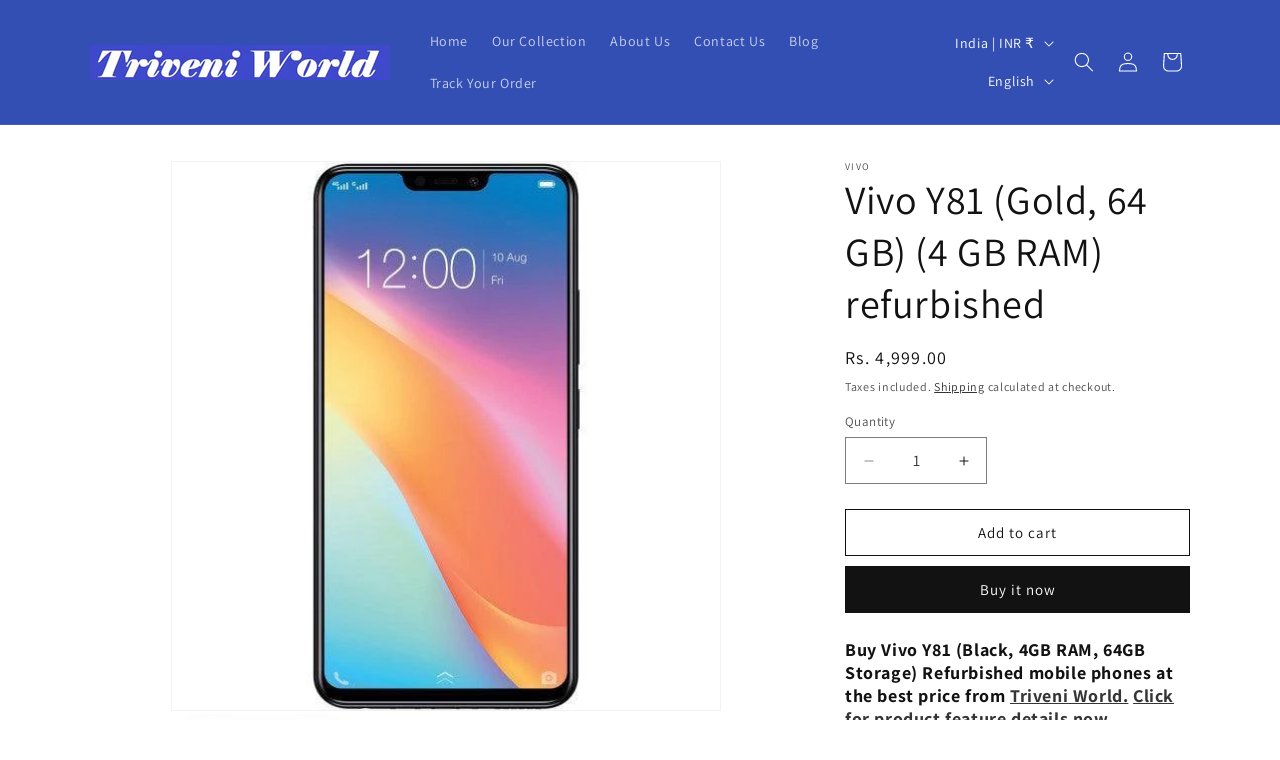

--- FILE ---
content_type: text/html; charset=utf-8
request_url: https://www.google.com/recaptcha/api2/aframe
body_size: 266
content:
<!DOCTYPE HTML><html><head><meta http-equiv="content-type" content="text/html; charset=UTF-8"></head><body><script nonce="Ll5rd0r0ICCyeVkk2Ptywg">/** Anti-fraud and anti-abuse applications only. See google.com/recaptcha */ try{var clients={'sodar':'https://pagead2.googlesyndication.com/pagead/sodar?'};window.addEventListener("message",function(a){try{if(a.source===window.parent){var b=JSON.parse(a.data);var c=clients[b['id']];if(c){var d=document.createElement('img');d.src=c+b['params']+'&rc='+(localStorage.getItem("rc::a")?sessionStorage.getItem("rc::b"):"");window.document.body.appendChild(d);sessionStorage.setItem("rc::e",parseInt(sessionStorage.getItem("rc::e")||0)+1);localStorage.setItem("rc::h",'1768588893189');}}}catch(b){}});window.parent.postMessage("_grecaptcha_ready", "*");}catch(b){}</script></body></html>